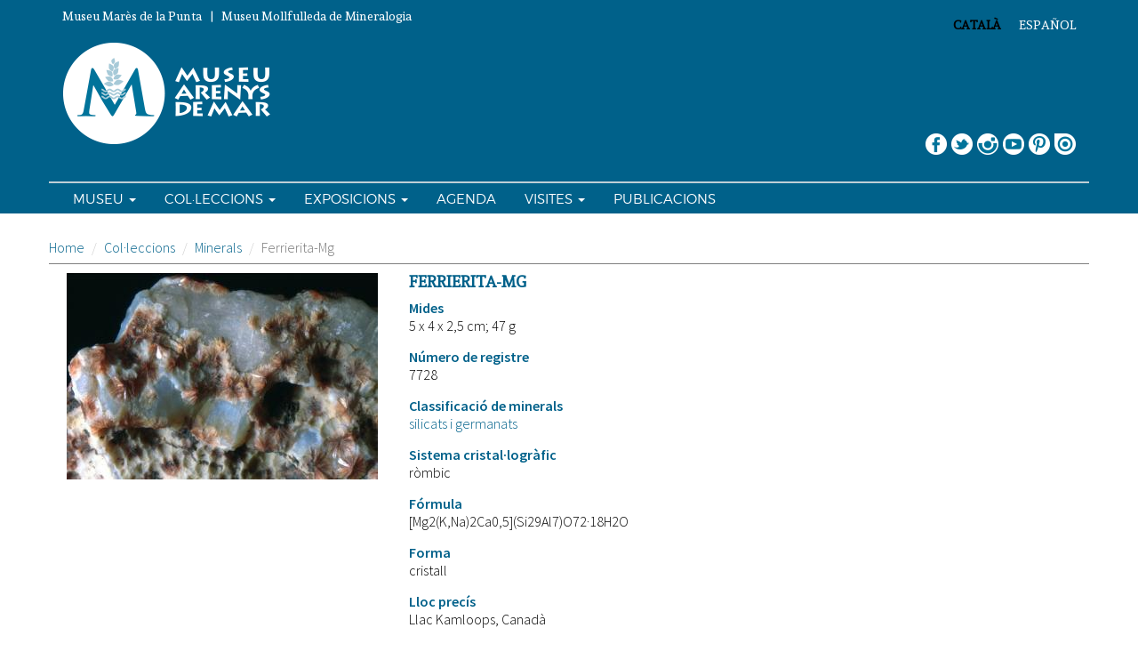

--- FILE ---
content_type: text/html; charset=utf-8
request_url: https://museu.arenysdemar.cat/ca/col.leccio/minerals/ferrierita-mg
body_size: 13324
content:
<!DOCTYPE html>
<html lang="ca" dir="ltr">
<head profile="http://www.w3.org/1999/xhtml/vocab">
  <!-- Google tag (gtag.js) --> <script async src="https://www.googletagmanager.com/gtag/js?id=G-FGZ6924BY2"></script> <script> window.dataLayer = window.dataLayer || []; function gtag(){dataLayer.push(arguments);} gtag('js', new Date()); gtag('config', 'G-FGZ6924BY2'); </script>

  <meta charset="utf-8">
      
  <meta name="viewport" content="width=device-width, initial-scale=1.0">
    <meta http-equiv="Content-Type" content="text/html; charset=utf-8" />
<meta name="Generator" content="Drupal 7 (http://drupal.org)" />
<link rel="canonical" href="/ca/col.leccio/minerals/ferrierita-mg" />
<link rel="shortlink" href="/ca/node/8221" />
<link rel="shortcut icon" href="https://museu.arenysdemar.cat/sites/default/files/favicon.ico" type="image/vnd.microsoft.icon" />
  <title>Ferrierita-Mg | Museu d&#039;Arenys de Mar</title>
  <style>
@import url("https://museu.arenysdemar.cat/modules/system/system.base.css?s7r9ax");
</style>
<style>
@import url("https://museu.arenysdemar.cat/sites/all/modules/date/date_api/date.css?s7r9ax");
@import url("https://museu.arenysdemar.cat/sites/all/modules/date/date_popup/themes/datepicker.1.7.css?s7r9ax");
@import url("https://museu.arenysdemar.cat/modules/field/theme/field.css?s7r9ax");
@import url("https://museu.arenysdemar.cat/modules/node/node.css?s7r9ax");
@import url("https://museu.arenysdemar.cat/sites/all/modules/youtube/css/youtube.css?s7r9ax");
@import url("https://museu.arenysdemar.cat/sites/all/modules/views/css/views.css?s7r9ax");
</style>
<style>
@import url("https://museu.arenysdemar.cat/sites/all/modules/colorbox/styles/default/colorbox_style.css?s7r9ax");
@import url("https://museu.arenysdemar.cat/sites/all/modules/ctools/css/ctools.css?s7r9ax");
@import url("https://museu.arenysdemar.cat/sites/all/modules/tagclouds/tagclouds.css?s7r9ax");
@import url("https://museu.arenysdemar.cat/modules/locale/locale.css?s7r9ax");
@import url("https://museu.arenysdemar.cat/sites/all/modules/widgets/widgets.css?s7r9ax");
</style>
<link type="text/css" rel="stylesheet" href="//cdn.jsdelivr.net/bootstrap/3.3.5/css/bootstrap.css" media="all" />
<style>
@import url("https://museu.arenysdemar.cat/sites/all/themes/bootstrap/css/3.3.5/overrides.min.css?s7r9ax");
@import url("https://museu.arenysdemar.cat/sites/all/themes/bootstrap_barrio/css/style.css?s7r9ax");
@import url("https://museu.arenysdemar.cat/sites/all/themes/bootstrap_barrio/css/yamm.css?s7r9ax");
@import url("https://museu.arenysdemar.cat/sites/all/themes/bootstrap_barrio/css/custom.css?s7r9ax");
</style>
<style>
@import url("https://museu.arenysdemar.cat/sites/default/files/fontyourface/wysiwyg.css?s7r9ax");
@import url("https://museu.arenysdemar.cat/sites/default/files/fontyourface/font.css?s7r9ax");
</style>
<link type="text/css" rel="stylesheet" href="https://fonts.googleapis.com/css?family=Andada:regular|Source+Sans+Pro:300,600&amp;subset=latin" media="all" />
  <!-- HTML5 element support for IE6-8 -->
  <!--[if lt IE 9]>
    <script src="//html5shiv.googlecode.com/svn/trunk/html5.js"></script>
  <![endif]-->
  <script src="https://museu.arenysdemar.cat/sites/all/modules/jquery_update/replace/jquery/1.10/jquery.min.js?v=1.10.2"></script>
<script src="https://museu.arenysdemar.cat/misc/jquery-extend-3.4.0.js?v=1.10.2"></script>
<script src="https://museu.arenysdemar.cat/misc/jquery-html-prefilter-3.5.0-backport.js?v=1.10.2"></script>
<script src="https://museu.arenysdemar.cat/misc/jquery.once.js?v=1.2"></script>
<script src="https://museu.arenysdemar.cat/misc/drupal.js?s7r9ax"></script>
<script src="//cdn.jsdelivr.net/bootstrap/3.3.5/js/bootstrap.js"></script>
<script src="https://museu.arenysdemar.cat/sites/default/files/languages/ca_3DFXGb0eFOG48DpT3mZuAga8aSPWnKI4x8g_FZIhURE.js?s7r9ax"></script>
<script src="https://museu.arenysdemar.cat/sites/all/libraries/colorbox/jquery.colorbox-min.js?s7r9ax"></script>
<script src="https://museu.arenysdemar.cat/sites/all/modules/colorbox/js/colorbox.js?s7r9ax"></script>
<script src="https://museu.arenysdemar.cat/sites/all/modules/colorbox/styles/default/colorbox_style.js?s7r9ax"></script>
<script src="https://museu.arenysdemar.cat/sites/all/modules/colorbox/js/colorbox_inline.js?s7r9ax"></script>
<script src="https://museu.arenysdemar.cat/sites/all/themes/bootstrap_barrio/js/script.js?s7r9ax"></script>
<script>jQuery.extend(Drupal.settings, {"basePath":"\/","pathPrefix":"ca\/","setHasJsCookie":0,"ajaxPageState":{"theme":"bootstrap_barrio","theme_token":"jQgheIPd6oOAizKxfq3FU5EM0JD2Uz3DM76PyE55erA","js":{"sites\/all\/modules\/addthis\/addthis.js":1,"sites\/all\/themes\/bootstrap\/js\/bootstrap.js":1,"sites\/all\/modules\/jquery_update\/replace\/jquery\/1.10\/jquery.min.js":1,"misc\/jquery-extend-3.4.0.js":1,"misc\/jquery-html-prefilter-3.5.0-backport.js":1,"misc\/jquery.once.js":1,"misc\/drupal.js":1,"\/\/cdn.jsdelivr.net\/bootstrap\/3.3.5\/js\/bootstrap.js":1,"public:\/\/languages\/ca_3DFXGb0eFOG48DpT3mZuAga8aSPWnKI4x8g_FZIhURE.js":1,"sites\/all\/libraries\/colorbox\/jquery.colorbox-min.js":1,"sites\/all\/modules\/colorbox\/js\/colorbox.js":1,"sites\/all\/modules\/colorbox\/styles\/default\/colorbox_style.js":1,"sites\/all\/modules\/colorbox\/js\/colorbox_inline.js":1,"sites\/all\/themes\/bootstrap_barrio\/js\/script.js":1},"css":{"modules\/system\/system.base.css":1,"sites\/all\/modules\/date\/date_api\/date.css":1,"sites\/all\/modules\/date\/date_popup\/themes\/datepicker.1.7.css":1,"modules\/field\/theme\/field.css":1,"modules\/node\/node.css":1,"sites\/all\/modules\/youtube\/css\/youtube.css":1,"sites\/all\/modules\/views\/css\/views.css":1,"sites\/all\/modules\/colorbox\/styles\/default\/colorbox_style.css":1,"sites\/all\/modules\/ctools\/css\/ctools.css":1,"sites\/all\/modules\/tagclouds\/tagclouds.css":1,"modules\/locale\/locale.css":1,"sites\/all\/modules\/widgets\/widgets.css":1,"\/\/cdn.jsdelivr.net\/bootstrap\/3.3.5\/css\/bootstrap.css":1,"sites\/all\/themes\/bootstrap\/css\/3.3.5\/overrides.min.css":1,"sites\/all\/themes\/bootstrap_barrio\/css\/style.css":1,"sites\/all\/themes\/bootstrap_barrio\/css\/yamm.css":1,"sites\/all\/themes\/bootstrap_barrio\/css\/custom.css":1,"sites\/default\/files\/fontyourface\/wysiwyg.css":1,"sites\/default\/files\/fontyourface\/font.css":1,"https:\/\/fonts.googleapis.com\/css?family=Andada:regular|Source+Sans+Pro:300,600\u0026subset=latin":1}},"colorbox":{"opacity":"0.85","current":"{current} of {total}","previous":"\u00ab Prev","next":"Seg\u00fcent","close":"Close","maxWidth":"98%","maxHeight":"98%","fixed":true,"mobiledetect":true,"mobiledevicewidth":"480px"},"addthis":{"async":false,"domready":true,"widget_url":"https:\/\/s7.addthis.com\/js\/300\/addthis_widget.js","addthis_config":{"pubid":"","services_compact":"email,facebook,linkedin,pinterest_share,telegram,twitter,whatsapp,more","services_exclude":"100zakladok,addressbar,menu,adfty,adifni,advqr,amazonwishlist,amenme,aim,aolmail,apsense,atavi,baidu,balatarin,beat100,bitly,bizsugar,bland,blogmarks,bobrdobr,bonzobox,bookmarkycz,bookmerkende,box,buffer,camyoo,care2,citeulike,technerd,cosmiq,cssbased,diary_ru,digg,diggita,diigo,douban,draugiem,edcast,mailto,evernote,exchangle,stylishhome,facebook_comment,facebook_uncomment,facenama,informazione,thefancy,fashiolista,favable,favoritus,financialjuice,flipboard,folkd,foursquare,thefreedictionary,gg,gmail,govn,google,google_classroom,hackernews,hatena,hedgehogs,historious,hootsuite,houzz,w3validator,indexor,instapaper,iorbix,jappy,kaixin,kakao,kakaotalk,ketnooi,kindleit,kledy,lidar,lineme,linkuj,livejournal,mymailru,margarin,markme,meinvz,memonic,mendeley,meneame,messenger,stumbleupon,mixi,moemesto,mrcnetworkit,myspace,myvidster,n4g,naszaklasa,netvibes,netvouz,newsvine,nujij,nurses_lounge,odnoklassniki_ru,oknotizie,onenote,openthedoor,hotmail,oyyla,pafnetde,pdfmyurl,pinboard,pinterest,plurk,pocket,posteezy,printfriendly,pusha,qrsrc,quantcast,qzone,reddit,rediff,renren,researchgate,safelinking,scoopit,sinaweibo,skype,skyrock,slack,sms,sodahead,spinsnap,startaid,startlap,studivz,stuffpit,stumpedia,surfingbird,svejo,symbaloo,taringa,tencentqq,tencentweibo,trello,tumblr,typepad,urlaubswerkde,viadeo,viber,virb,visitezmonsite,vk,vkrugudruzei,vybralisme,wanelo,internetarchive,weheartit,sharer,wechat,domaintoolswhois,wishmindr,wordpress,wykop,xing,yahoomail,yammer,yoolink,yummly,yuuby,zakladoknet,ziczac,","data_track_clickback":false,"ui_508_compliant":false,"ui_click":false,"ui_cobrand":"","ui_delay":0,"ui_header_background":"","ui_header_color":"","ui_open_windows":true,"ui_use_css":true,"ui_use_addressbook":false,"ui_language":"ca"},"addthis_share":{"templates":{"twitter":"{{title}} {{url}} via @AddThis"}}},"bootstrap":{"anchorsFix":"0","anchorsSmoothScrolling":"0","formHasError":1,"popoverEnabled":0,"popoverOptions":{"animation":1,"html":0,"placement":"right","selector":"","trigger":"click","triggerAutoclose":1,"title":"","content":"","delay":0,"container":"body"},"tooltipEnabled":0,"tooltipOptions":{"animation":1,"html":0,"placement":"auto left","selector":"","trigger":"hover focus","delay":0,"container":"body"}}});</script>
</head>
<body class="html not-front not-logged-in no-sidebars page-node page-node- page-node-8221 node-type-coleccions i18n-ca" >
  <div id="skip-link">
    <a href="#main-content" class="element-invisible element-focusable">Vés al contingut</a>
  </div>
    <header id="navbar-button" class="navbar container-fluid navbar-default" role="banner">
  <!-- .btn-navbar is used as the toggle for collapsed navbar content -->
  <button type="button" class="navbar-toggle" data-toggle="collapse" data-target="#main-nav">
    <span class="sr-only">Toggle navigation</span>
    <span class="icon-bar"></span>
    <span class="icon-bar"></span>
    <span class="icon-bar"></span>
  </button>
</header>
<header role="banner">
  <div id="top" class="container">
          <div class="region region-top">
    <section id="block-locale-language" class="block block-locale">

      
  <div class="block-content"><ul class="language-switcher-locale-url"><li class="es first"><a href="/es/node/8221" class="language-link" xml:lang="es">Español</a></li>
<li class="ca last active"><a href="/ca/col.leccio/minerals/ferrierita-mg" class="language-link active" xml:lang="ca">Català</a></li>
</ul></div>
  
</section> <!-- /.block -->
<section id="block-block-18" class="block block-block">

      
  <div class="block-content"><p>Museu Marès de la Punta   |   Museu Mollfulleda de Mineralogia</p>
</div>
  
</section> <!-- /.block -->
  </div>
  </div>
</header>
<header id="navbar" class="navbar container-fluid navbar-default" role="banner">
  <div class="navbar-inner">
     <div id="main-navs">
       <div class="container">
         <div id="header" class="header">
           <div>
              <div class="region region-header">
    <section id="block-widgets-s-socialmedia-profile-default" class="block block-widgets">

      
  <div class="block-content"><div id="widgets-element-socialmedia_profile-default" class="widgets widgets-set widgets-set-horizontal widgets-style-horizontal"><div id="widgets-element-socialmedia_socialmedia-facebook-profile-button" class="widgets widgets-element widgets-element-horizontal widgets-style-horizontal"><a href="http://www.facebook.com/pages/Museu-Arenys-de-Mar/341986352258" title="Visit pages/Museu-Arenys-de-Mar/341986352258 on Facebook" target="_blank"><img src="/sites/all/modules/socialmedia/icons/levelten/glossy/32x32/facebook.png" alt="Facebook icon"></a></div><div id="widgets-element-socialmedia_socialmedia-twitter-profile-button" class="widgets widgets-element widgets-element-horizontal widgets-style-horizontal"><a href="http://twitter.com/MuseuArenysMar" title="Visit MuseuArenysMar on Twitter" target="_blank"><img src="/sites/all/modules/socialmedia/icons/levelten/glossy/32x32/twitter.png" alt="Twitter icon" ></a></div><div id="widgets-element-socialmedia_socialmedia-instagram-profile-button" class="widgets widgets-element widgets-element-horizontal widgets-style-horizontal"><a href="https://www.instagram.com/museu.arenys.mar/" title="Visit  on Instagram" target="_blank"><img src="/sites/all/modules/socialmedia/icons/levelten/glossy/32x32/instagram.png" alt="Instagram icon" ></a></div><div id="widgets-element-socialmedia_socialmedia-youtube-profile-button" class="widgets widgets-element widgets-element-horizontal widgets-style-horizontal"><a href="http://www.youtube.com/user/Museuarenys" title="Visit Museuarenys on YouTube" target="_blank"><img src="/sites/all/modules/socialmedia/icons/levelten/glossy/32x32/youtube.png" alt="YouTube icon" ></a></div><div id="widgets-element-socialmedia_socialmedia-pinterest-profile-button" class="widgets widgets-element widgets-element-horizontal widgets-style-horizontal"><a href="http://pinterest.com/museuarenys" title="Visit museuarenys/ on Pinterest" target="_blank"><img src="/sites/all/modules/socialmedia/icons/levelten/glossy/32x32/pinterest.png" alt="Pinterest icon" ></a></div><div id="widgets-element-widgets_custom-markup" class="widgets widgets-element widgets-element-horizontal widgets-style-horizontal"><a target="_blank" title="Issuu" href="http://issuu.com/museuarenysdemar"><img title="Issuu" alt="Issuu" src="/sites/all/modules/socialmedia/icons/levelten/glossy/32x32/issuu.png"></img></a></div><div class="widgets-clear"></div></div></div>
  
</section> <!-- /.block -->
  </div>
                      </div>
        </div>

        <div class="navbar-header">
                      <a class="logo pull-left" href="/ca" title="Inici">
              <img src="https://museu.arenysdemar.cat/sites/default/files/logo.png" alt="Inici" />
            </a>
          
                  </div>

      </div><!-- container -->
    </div><!-- main-navs -->
  </div><!-- navbar-inner -->
</header>
  <header role="navegacio">
    <div class="container">
      <div id="main-nav" class="collapse navbar-collapse">
        <nav role="navigation">
                      <ul class="menu nav navbar-nav"><li class="first expanded dropdown"><a href="#" title="" data-target="#" class="dropdown-toggle" data-toggle="dropdown">Museu <span class="caret"></span></a><ul class="dropdown-menu"><li class="first leaf"><a href="/ca/pagina/informaci%C3%B3">Informació</a></li>
<li class="leaf"><a href="/ca/pagina/museu-mar%C3%A8s-de-la-punta">Museu Marès de la Punta</a></li>
<li class="leaf"><a href="/ca/pagina/museu-mollfulleda-de-mineralogia">Museu Mollfulleda de Mineralogia</a></li>
<li class="leaf"><a href="/ca/pagina/pol%C3%ADtica-dadquisicions-del-museu-darenys-de-mar">Política d&#039;adquisicions del Museu d&#039;Arenys de Mar</a></li>
<li class="leaf"><a href="/ca/pagina/pla-director-del-museu" title="">Pla Director del Museu</a></li>
<li class="leaf"><a href="/ca/pagina/un-museu-sostenible" title="">Un museu sostenible</a></li>
<li class="leaf"><a href="/ca/pagina/pla-daccessibilitat-del-museu-mar%C3%A8s-de-la-punta">Pla d&#039;accessibilitat del Museu d&#039;Arenys de Mar</a></li>
<li class="last leaf"><a href="/ca/llistats/noticies" title="">Notícies</a></li>
</ul></li>
<li class="expanded dropdown"><a href="#" title="" data-target="#" class="dropdown-toggle" data-toggle="dropdown">Col·leccions <span class="caret"></span></a><ul class="dropdown-menu"><li class="first leaf"><a href="/llistats/tota-la-col.leccio?field_coleccions=1" title="">Puntes i teixits</a></li>
<li class="leaf"><a href="/llistats/tota-la-col.leccio?field_coleccions=2" title="">Minerals</a></li>
<li class="leaf"><a href="/llistats/tota-la-col.leccio?field_coleccions=3" title="">Fons local, Josep Ma. Pons Guri</a></li>
<li class="last leaf"><a href="/llistats/tota-la-col.leccio?field_coleccions=4" title="">Fons fotogràfic Joan Astor</a></li>
</ul></li>
<li class="expanded dropdown"><a href="#" title="" data-target="#" class="dropdown-toggle" data-toggle="dropdown">Exposicions <span class="caret"></span></a><ul class="dropdown-menu"><li class="first leaf"><a href="/ca/llistats/exposicions/4" title="">En curs</a></li>
<li class="leaf"><a href="/ca/llistats/exposicions/5" title="">En preparació</a></li>
<li class="last leaf"><a href="/ca/llistats/exposicions/3" title="">Anteriors</a></li>
</ul></li>
<li class="leaf"><a href="/ca/llistats/activitats" title="">Agenda</a></li>
<li class="expanded dropdown"><a href="#" title="" data-target="#" class="dropdown-toggle" data-toggle="dropdown">Visites <span class="caret"></span></a><ul class="dropdown-menu"><li class="first leaf"><a href="/ca/llistats/aprendre/121" title="">Aprendre</a></li>
<li class="leaf"><a href="/ca/pagina/lenigma-de-la-caixa-de-lindi%C3%A0">L&#039;enigme de la caixa de l&#039;indià!</a></li>
<li class="leaf"><a href="/ca/llistats/aprendre/117" title="">Paquet d&#039;experiències</a></li>
<li class="last leaf"><a href="/ca/rutes-al-teu-aire" title="">Rutes al teu aire</a></li>
</ul></li>
<li class="last leaf"><a href="/ca/llistats/publicacions" title="">Publicacions</a></li>
</ul>                            </nav>
      </div>
    </div>
  </header>

<div class="container">
  <header role="banner" id="page-header">
      </header> <!-- /#header -->

  <div class="row">
      </div>
</div>


<div class="main-container container">

  <ol class="breadcrumb"><li><a href="/ca">Home</a></li>
<li><a href="/ca/llistats/tota-la-col.leccio">Col·leccions</a></li>
<li><a href="/ca/llistats/tota-la-col.leccio?field_coleccions=2">Minerals</a></li>
<li class="active">Ferrierita-Mg</li>
</ol>
  <div class="row">
    
    <section class="col-md-12">
      
      <a id="main-content"></a>
                                            
      
              <div id="content-inner">
                      <div class="region region-content">
    <section id="block-system-main" class="block block-system">

      
  <div class="block-content"><article id="node-8221" class="container node node-coleccions clearfix">
  <div class="row">
          <div class="col-sm-4">
        <div class="field field-name-field-imatges field-type-image field-label-hidden">
    <div class="field-items">
          <div class="field-item even"><a href="https://museu.arenysdemar.cat/sites/default/files/FERRIERITA%201613.jpg" title="Ferrierita-Mg" class="colorbox" rel="gallery-node-8221-rk4NESvrK8Q"><img class="img-responsive" src="https://museu.arenysdemar.cat/sites/default/files/styles/node_full/public/FERRIERITA%201613.jpg?itok=tS25mmVQ" width="350" height="232" alt="Museu Arenys de Mar" title="" /></a></div>
      </div>
</div>
      </div>
    
    <div class="col-sm-8">
              <header>
                              <h2>Ferrierita-Mg</h2>
                                      </header>
        
      <div class="field field-name-field-mides field-type-text field-label-above">
      <div class="field-label">Mides&nbsp;</div>
    <div class="field-items">
          <div class="field-item even">5 x 4 x 2,5 cm; 47 g</div>
      </div>
</div>
<div class="field field-name-field-numero-registre field-type-text field-label-above">
      <div class="field-label">Número de registre&nbsp;</div>
    <div class="field-items">
          <div class="field-item even">7728</div>
      </div>
</div>
<div class="field field-name-field-tax-minerals field-type-taxonomy-term-reference field-label-above">
      <div class="field-label">Classificació de minerals&nbsp;</div>
    <div class="field-items">
    	<div class="field-item even"><a href="/llistats/tota-la-col.leccio?coleccions=2&amp;f[0]=field_tax_minerals:18">silicats i germanats</a></div>
      </div>
</div>
<div class="field field-name-field-cristalografic field-type-text field-label-above">
      <div class="field-label">Sistema cristal·logràfic&nbsp;</div>
    <div class="field-items">
          <div class="field-item even">ròmbic</div>
      </div>
</div>
<div class="field field-name-field-formula field-type-text field-label-above">
      <div class="field-label">Fórmula&nbsp;</div>
    <div class="field-items">
          <div class="field-item even">[Mg2(K,Na)2Ca0,5](Si29Al7)O72·18H2O</div>
      </div>
</div>
<div class="field field-name-field-forma field-type-text field-label-above">
      <div class="field-label">Forma&nbsp;</div>
    <div class="field-items">
          <div class="field-item even">cristall</div>
      </div>
</div>
<div class="field field-name-field-lloc field-type-text field-label-above">
      <div class="field-label">Lloc precís&nbsp;</div>
    <div class="field-items">
          <div class="field-item even">Llac Kamloops, Canadà</div>
      </div>
</div>
<div class="field field-name-field-ubicacio field-type-text field-label-above">
      <div class="field-label">Ubicació&nbsp;</div>
    <div class="field-items">
          <div class="field-item even">en exposició</div>
      </div>
</div>

            <footer>

        
              </footer>
      
      <div class="field field-name-field-compartir field-type-addthis field-label-hidden">
    <div class="field-items">
          <div class="field-item even"><a class="addthis_button " addthis:title="Ferrierita-Mg - Museu d&#039;Arenys de Mar" addthis:url="https://museu.arenysdemar.cat/ca/col.leccio/minerals/ferrierita-mg"><img src="/sites/all/themes/bootstrap_barrio/img/compartir.png" alt="Share page with AddThis" />
</a>
</div>
      </div>
</div>
          </div>
  </div>
</article>
</div>
  
</section> <!-- /.block -->
  </div>
        </div>
      
      
    </section>

      </div>

    
    
</div>

<footer class="footer">
    <div id="footer-inner" class="container">
              <div class="row">
        <div class="col-md-2 col-sm-4 col-xs-12">  <div class="region region-footer-sm4-1">
    <section id="block-block-1" class="block block-block">

      
  <div class="block-content"><p><a alt="Ajuntament d'Arenys de Mar" href="http://arenysdemar.cat" title="Ajuntament d'Arenys de Mar"><img class="img-responsive" src="/sites/all/themes/bootstrap_barrio/img/logo-peu.png" alt="Ajuntament d'Arenys de Mar" title="Ajuntament d'Arenys de Mar" /></a></p>
</div>
  
</section> <!-- /.block -->
  </div>
</div>
        <div class="col-md-2 col-sm-4 col-xs-12">  <div class="region region-footer-sm4-2">
    <section id="block-block-3" class="block block-block">

      
  <div class="block-content"><p><img alt="" src="[data-uri]" /></p>
</div>
  
</section> <!-- /.block -->
  </div>
</div>
        <div class="col-md-2 col-sm-4 col-xs-12"></div>
        <div class="col-md-6 col-sm-12">  <div class="region region-footer-sm4-12">
    <section id="block-menu-menu-peu-de-pagina" class="block block-menu">

      
  <div class="block-content"><ul class="menu nav"><li class="first leaf"><a href="/ca/pagina/av%C3%ADs-legal" title="">Avís legal</a></li>
<li class="leaf"><a href="/ca/pagina/els-cr%C3%A8dits" title="">Crèdits</a></li>
<li class="leaf"><a href="/ca/pagina/accessibilitat" title="">Accessibilitat</a></li>
<li class="last leaf"><a href="/ca/user" title="">Intranet</a></li>
</ul></div>
  
</section> <!-- /.block -->
  </div>
</div>
      </div>
        </div>
  </footer>
  <script src="https://museu.arenysdemar.cat/sites/all/modules/addthis/addthis.js?s7r9ax"></script>
<script src="https://museu.arenysdemar.cat/sites/all/themes/bootstrap/js/bootstrap.js?s7r9ax"></script>
</body>
</html>


--- FILE ---
content_type: text/css
request_url: https://museu.arenysdemar.cat/sites/all/themes/bootstrap_barrio/css/style.css?s7r9ax
body_size: 1126
content:
body.navbar-is-fixed-top,
body.admin-menu.navbar-is-fixed-top { padding-top: 52px !important; }

body { padding: 0; overflow-x: hidden; }

.navbar .btn { 
  background: none repeat scroll 0 0 #e1e1e1; border: 0 none; border-radius: 0; float: right; height: 52px; line-height: 52px; padding: 0 15px; }

.logo { display: block; line-height: 52px; position: relative; z-index: 3; }
.logo img { height: 49px; }

.header { position: relative; }
#block-system-user-menu { background: none repeat scroll 0 0 rgba(0, 0, 0, 0.25); position: absolute; right: 0; top: 52px; }
#block-system-user-menu .menu a { color: white; }
#block-system-user-menu .menu a { background: transparent; text-decoration: underline; }

.views-row h2 a { color: black; }

@media(max-width: 769px) {

#block-system-user-menu { top: 0; }

}

.navbar #main-nav li a { line-height: 52px; height: 52px; padding: 0 15px; }
.navbar #main-nav li a a { display: none; }
.navbar #main-nav li a:hover,
.navbar #main-nav li:hover a { background: #ccc; }
.navbar #main-nav li:hover li a { background: #fff; }
.navbar #main-nav li:hover li a:hover { background: #999; }

.navbar #main-nav .dropdown-menu { display: none; }
.navbar #main-nav .open .dropdown-menu { display: block; }

.block-commerce-cart .dropdown-menu { left: auto; right: 0px; top: 52px; padding: 10px; }

.front .main-container { padding: 60px 0; }
.not-front .main-container { padding: 60px 0 100px; }

.more-link { text-align: center; }

#luxe-login { float: left; width: 45%; }
#luxe-login-register { float: right; width: 45%; }

footer.footer { background: black; margin: 0; }

@media(max-width: 769px) {

.block-commerce-cart .btn { position: absolute; right: 0px; bottom: auto; top: -52px; }
.navbar-default .navbar-toggle { position: absolute; right: 100px; }

#main-nav { padding: 0; }
#main-nav ul { margin: 0; }

.block-commerce-cart .dropdown-menu { top: 0; }

#luxe-login { float: left; width: 100%; }
#luxe-login-register { float: left; width: 100%; }

}

.page-articulos .view-vista-de-articulos .views-row { margin: 0 0 15px; padding: 0 0 15px; border-bottom: 1px solid #ccc; }

#block-menu-menu-menu-footer { margin: 0 0 25px; }
#block-menu-menu-menu-footer .menu { text-align: center; }
#block-menu-menu-menu-footer .menu li { display: inline; }
#block-menu-menu-menu-footer .menu li a { color: white; display: inline-block; }
#block-menu-menu-menu-footer .menu li a:hover { background: transparent; text-decoration: underline; }

#block-block-1 { text-align: center; color: white; }
#block-block-1 a { color: white; }

#block-devel-execute-php { clear: both; }

.block-facetapi input[type=checkbox] { margin-right: 5px; }

/* SLIDER */
#layerslider h2{
	background: rgba(0,0,0,.5);
	border-radius: 0; 
	font-size: 24px; }
#layerslider div.ls-l {
    color: white;
    font-size: 24px;
    left: 120px; 
    top: 200px;
    white-space: nowrap; }
#layerslider a.ls-l {
    background: none repeat scroll 0 0 rgba(0, 0, 0, 0.25);
    color: white;
    display: inline-block;
    left: 120px;
    padding: 5px;
    top: 254px;
    white-space: nowrap; }

#commerce-addressbook-billing-default .views-row { background: rgba(0,0,0,.15); padding: 15px; }

.page-user-addressbook .addressfield-container-inline .name-block { font-weight: 700;
font-size: 20px;
border-bottom: 1px solid #ccc;
margin-bottom: 10px;
overflow: hidden; }

.page-user-addressbook #commerce-addressbook-billing-list td .views-field address { border: 1px solid #ccc; padding: 10px; }

.view-llistats .node-news {
	margin-bottom: 10px;
}
